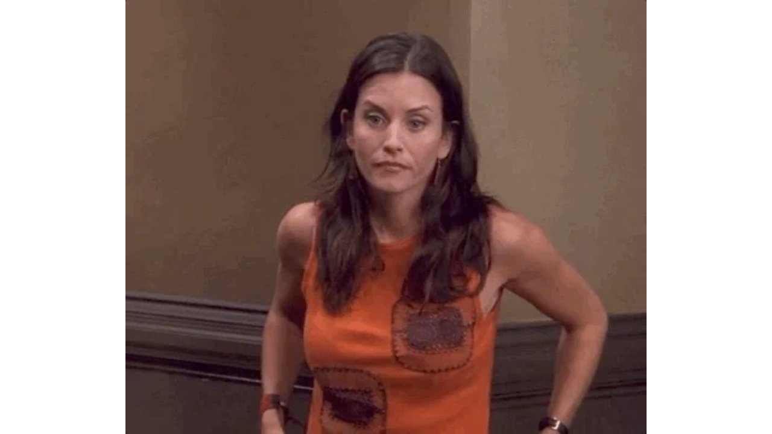

--- FILE ---
content_type: text/html
request_url: https://giphy.com/embed/SVIdWguIxWX7DwQ0ws
body_size: 2633
content:

<!DOCTYPE html>
<html>
    <head>
        <meta charset="utf-8" />
        <title>Episode 7 Monica GIF by Friends - Find &amp; Share on GIPHY</title>
        
            <link rel="canonical" href="https://giphy.com/gifs/Friends-friends-episode-7-tv-SVIdWguIxWX7DwQ0ws" />
        
        <meta name="description" content="Discover &amp; share this Friends GIF with everyone you know. GIPHY is how you search, share, discover, and create GIFs." />
        <meta name="author" content="GIPHY" />
        <meta name="keywords" content="Animated GIFs, GIFs, Giphy" />
        <meta name="alexaVerifyID" content="HMyPJIK-pLEheM5ACWFf6xvnA2U" />
        <meta name="viewport" content="width=device-width, initial-scale=1" />
        <meta name="robots" content="noindex, noimageindex, noai, noimageai" />
        <meta property="og:url" content="https://media3.giphy.com/media/v1.Y2lkPWRkYTI0ZDUwcTc4YjVodnY4Y3I3Y2V5MjdvdG9tc2NsNHJtbTJscXFycGR4bms2ZiZlcD12MV9pbnRlcm5hbF9naWZfYnlfaWQmY3Q9Zw/SVIdWguIxWX7DwQ0ws/giphy.gif" />
        <meta property="og:title" content="Episode 7 Monica GIF by Friends - Find &amp; Share on GIPHY" />
        <meta property="og:description" content="Discover &amp; share this Friends GIF with everyone you know. GIPHY is how you search, share, discover, and create GIFs." />
        <meta property="og:type" content="video.other" />
        <meta property="og:image" content="https://media3.giphy.com/media/v1.Y2lkPWRkYTI0ZDUwcTc4YjVodnY4Y3I3Y2V5MjdvdG9tc2NsNHJtbTJscXFycGR4bms2ZiZlcD12MV9pbnRlcm5hbF9naWZfYnlfaWQmY3Q9Zw/SVIdWguIxWX7DwQ0ws/200.gif" />
        <meta property="og:site_name" content="GIPHY" />
        <meta property="fb:app_id" content="406655189415060" />
        <meta name="twitter:card" value="player" />
        <meta name="twitter:title" value="Episode 7 Monica GIF by Friends - Find &amp; Share on GIPHY" />
        <meta name="twitter:description" value="Discover &amp; share this Friends GIF with everyone you know. GIPHY is how you search, share, discover, and create GIFs." />
        <meta name="twitter:image" value="https://media3.giphy.com/media/v1.Y2lkPWRkYTI0ZDUwcTc4YjVodnY4Y3I3Y2V5MjdvdG9tc2NsNHJtbTJscXFycGR4bms2ZiZlcD12MV9pbnRlcm5hbF9naWZfYnlfaWQmY3Q9Zw/SVIdWguIxWX7DwQ0ws/giphy_s.gif" />
        <meta name="twitter:site" value="@giphy" />
        <style type="text/css">
            html,
            body {
                height: 100%;
            }

            body {
                margin: 0;
                padding: 0;
            }

            .embed {
                background: no-repeat url('https://media3.giphy.com/media/v1.Y2lkPWRkYTI0ZDUwcTc4YjVodnY4Y3I3Y2V5MjdvdG9tc2NsNHJtbTJscXFycGR4bms2ZiZlcD12MV9pbnRlcm5hbF9naWZfYnlfaWQmY3Q9Zw/SVIdWguIxWX7DwQ0ws/200w_s.gif') center center;
                background-size: contain;
                height: 100%;
                width: 100%;
            }
        </style>
    </head>
    <!-- Google Tag Manager -->
    <script>
        ;(function (w, d, s, l, i) {
            w[l] = w[l] || []
            w[l].push({ 'gtm.start': new Date().getTime(), event: 'gtm.js' })
            var f = d.getElementsByTagName(s)[0],
                j = d.createElement(s),
                dl = l != 'dataLayer' ? '&l=' + l : ''
            j.async = true
            j.src = 'https://www.googletagmanager.com/gtm.js?id=' + i + dl
            f.parentNode.insertBefore(j, f)
        })(window, document, 'script', 'dataLayer', 'GTM-WJSSCWX')
    </script>
    <!-- End Google Tag Manager -->

    <script async src="https://www.googletagmanager.com/gtag/js?id=G-VNYPEBL4PG"></script>

    <body>
        <!-- Google Tag Manager (noscript) -->
        <noscript
            ><iframe
                src="https://www.googletagmanager.com/ns.html?id=GTM-WJSSCWX"
                height="0"
                width="0"
                style="display: none; visibility: hidden"
            ></iframe
        ></noscript>
        <!-- End Google Tag Manager (noscript) -->

        <div class="embed"></div>
        <script>
            window.GIPHY_FE_EMBED_KEY = 'eDs1NYmCVgdHvI1x0nitWd5ClhDWMpRE'
            window.GIPHY_API_URL = 'https://api.giphy.com/v1/'
            window.GIPHY_PINGBACK_URL = 'https://pingback.giphy.com'
        </script>
        <script src="/static/dist/runtime.885e553e.bundle.js"></script> <script src="/static/dist/gifEmbed.80980e8d.bundle.js"></script>
        <script>
            var Giphy = Giphy || {};
            if (Giphy.renderGifEmbed) {
                Giphy.renderGifEmbed(document.querySelector('.embed'), {
                    gif: {"id": "SVIdWguIxWX7DwQ0ws", "title": "Episode 7 Monica GIF by Friends", "images": {"looping": {"mp4": "https://media3.giphy.com/media/v1.Y2lkPWRkYTI0ZDUwcTc4YjVodnY4Y3I3Y2V5MjdvdG9tc2NsNHJtbTJscXFycGR4bms2ZiZlcD12MV9pbnRlcm5hbF9naWZfYnlfaWQmY3Q9Zw/SVIdWguIxWX7DwQ0ws/giphy-loop.mp4", "mp4_size": 2378557}, "source": {"url": "https://media3.giphy.com/media/v1.Y2lkPWRkYTI0ZDUwcTc4YjVodnY4Y3I3Y2V5MjdvdG9tc2NsNHJtbTJscXFycGR4bms2ZiZlcD12MV9pbnRlcm5hbF9naWZfYnlfaWQmY3Q9Zw/SVIdWguIxWX7DwQ0ws/source.gif", "width": 480, "height": 400, "size": 3816670}, "downsized": {"url": "https://media3.giphy.com/media/v1.Y2lkPWRkYTI0ZDUwcTc4YjVodnY4Y3I3Y2V5MjdvdG9tc2NsNHJtbTJscXFycGR4bms2ZiZlcD12MV9pbnRlcm5hbF9naWZfYnlfaWQmY3Q9Zw/SVIdWguIxWX7DwQ0ws/giphy-downsized.gif", "width": 480, "height": 400, "size": 1494950}, "downsized_large": {"url": "https://media3.giphy.com/media/v1.Y2lkPWRkYTI0ZDUwcTc4YjVodnY4Y3I3Y2V5MjdvdG9tc2NsNHJtbTJscXFycGR4bms2ZiZlcD12MV9pbnRlcm5hbF9naWZfYnlfaWQmY3Q9Zw/SVIdWguIxWX7DwQ0ws/giphy.gif", "width": 480, "height": 400, "size": 2628729}, "downsized_medium": {"url": "https://media3.giphy.com/media/v1.Y2lkPWRkYTI0ZDUwcTc4YjVodnY4Y3I3Y2V5MjdvdG9tc2NsNHJtbTJscXFycGR4bms2ZiZlcD12MV9pbnRlcm5hbF9naWZfYnlfaWQmY3Q9Zw/SVIdWguIxWX7DwQ0ws/giphy.gif", "width": 480, "height": 400, "size": 2628729}, "downsized_small": {"width": 295, "height": 246, "mp4": "https://media3.giphy.com/media/v1.Y2lkPWRkYTI0ZDUwcTc4YjVodnY4Y3I3Y2V5MjdvdG9tc2NsNHJtbTJscXFycGR4bms2ZiZlcD12MV9pbnRlcm5hbF9naWZfYnlfaWQmY3Q9Zw/SVIdWguIxWX7DwQ0ws/giphy-downsized-small.mp4", "mp4_size": 82676}, "downsized_still": {"url": "https://media3.giphy.com/media/v1.Y2lkPWRkYTI0ZDUwcTc4YjVodnY4Y3I3Y2V5MjdvdG9tc2NsNHJtbTJscXFycGR4bms2ZiZlcD12MV9pbnRlcm5hbF9naWZfYnlfaWQmY3Q9Zw/SVIdWguIxWX7DwQ0ws/giphy-downsized_s.gif", "width": 480, "height": 400, "size": 28632}, "fixed_height": {"url": "https://media3.giphy.com/media/v1.Y2lkPWRkYTI0ZDUwcTc4YjVodnY4Y3I3Y2V5MjdvdG9tc2NsNHJtbTJscXFycGR4bms2ZiZlcD12MV9pbnRlcm5hbF9naWZfYnlfaWQmY3Q9Zw/SVIdWguIxWX7DwQ0ws/200.gif", "width": 240, "height": 200, "size": 611296, "mp4": "https://media3.giphy.com/media/v1.Y2lkPWRkYTI0ZDUwcTc4YjVodnY4Y3I3Y2V5MjdvdG9tc2NsNHJtbTJscXFycGR4bms2ZiZlcD12MV9pbnRlcm5hbF9naWZfYnlfaWQmY3Q9Zw/SVIdWguIxWX7DwQ0ws/200.mp4", "mp4_size": 123368, "webp": "https://media3.giphy.com/media/v1.Y2lkPWRkYTI0ZDUwcTc4YjVodnY4Y3I3Y2V5MjdvdG9tc2NsNHJtbTJscXFycGR4bms2ZiZlcD12MV9pbnRlcm5hbF9naWZfYnlfaWQmY3Q9Zw/SVIdWguIxWX7DwQ0ws/200.webp", "webp_size": 255098}, "fixed_height_downsampled": {"url": "https://media3.giphy.com/media/v1.Y2lkPWRkYTI0ZDUwcTc4YjVodnY4Y3I3Y2V5MjdvdG9tc2NsNHJtbTJscXFycGR4bms2ZiZlcD12MV9pbnRlcm5hbF9naWZfYnlfaWQmY3Q9Zw/SVIdWguIxWX7DwQ0ws/200_d.gif", "width": 240, "height": 200, "size": 85292, "webp": "https://media3.giphy.com/media/v1.Y2lkPWRkYTI0ZDUwcTc4YjVodnY4Y3I3Y2V5MjdvdG9tc2NsNHJtbTJscXFycGR4bms2ZiZlcD12MV9pbnRlcm5hbF9naWZfYnlfaWQmY3Q9Zw/SVIdWguIxWX7DwQ0ws/200_d.webp", "webp_size": 55796}, "fixed_height_small": {"url": "https://media3.giphy.com/media/v1.Y2lkPWRkYTI0ZDUwcTc4YjVodnY4Y3I3Y2V5MjdvdG9tc2NsNHJtbTJscXFycGR4bms2ZiZlcD12MV9pbnRlcm5hbF9naWZfYnlfaWQmY3Q9Zw/SVIdWguIxWX7DwQ0ws/100.gif", "width": 120, "height": 100, "size": 218481, "mp4": "https://media3.giphy.com/media/v1.Y2lkPWRkYTI0ZDUwcTc4YjVodnY4Y3I3Y2V5MjdvdG9tc2NsNHJtbTJscXFycGR4bms2ZiZlcD12MV9pbnRlcm5hbF9naWZfYnlfaWQmY3Q9Zw/SVIdWguIxWX7DwQ0ws/100.mp4", "mp4_size": 39221, "webp": "https://media3.giphy.com/media/v1.Y2lkPWRkYTI0ZDUwcTc4YjVodnY4Y3I3Y2V5MjdvdG9tc2NsNHJtbTJscXFycGR4bms2ZiZlcD12MV9pbnRlcm5hbF9naWZfYnlfaWQmY3Q9Zw/SVIdWguIxWX7DwQ0ws/100.webp", "webp_size": 102888}, "fixed_height_small_still": {"url": "https://media3.giphy.com/media/v1.Y2lkPWRkYTI0ZDUwcTc4YjVodnY4Y3I3Y2V5MjdvdG9tc2NsNHJtbTJscXFycGR4bms2ZiZlcD12MV9pbnRlcm5hbF9naWZfYnlfaWQmY3Q9Zw/SVIdWguIxWX7DwQ0ws/100_s.gif", "width": 120, "height": 100, "size": 5129}, "fixed_height_still": {"url": "https://media3.giphy.com/media/v1.Y2lkPWRkYTI0ZDUwcTc4YjVodnY4Y3I3Y2V5MjdvdG9tc2NsNHJtbTJscXFycGR4bms2ZiZlcD12MV9pbnRlcm5hbF9naWZfYnlfaWQmY3Q9Zw/SVIdWguIxWX7DwQ0ws/200_s.gif", "width": 240, "height": 200, "size": 14156}, "fixed_width": {"url": "https://media3.giphy.com/media/v1.Y2lkPWRkYTI0ZDUwcTc4YjVodnY4Y3I3Y2V5MjdvdG9tc2NsNHJtbTJscXFycGR4bms2ZiZlcD12MV9pbnRlcm5hbF9naWZfYnlfaWQmY3Q9Zw/SVIdWguIxWX7DwQ0ws/200w.gif", "width": 200, "height": 167, "size": 556053, "mp4": "https://media3.giphy.com/media/v1.Y2lkPWRkYTI0ZDUwcTc4YjVodnY4Y3I3Y2V5MjdvdG9tc2NsNHJtbTJscXFycGR4bms2ZiZlcD12MV9pbnRlcm5hbF9naWZfYnlfaWQmY3Q9Zw/SVIdWguIxWX7DwQ0ws/200w.mp4", "mp4_size": 90516, "webp": "https://media3.giphy.com/media/v1.Y2lkPWRkYTI0ZDUwcTc4YjVodnY4Y3I3Y2V5MjdvdG9tc2NsNHJtbTJscXFycGR4bms2ZiZlcD12MV9pbnRlcm5hbF9naWZfYnlfaWQmY3Q9Zw/SVIdWguIxWX7DwQ0ws/200w.webp", "webp_size": 200666}, "fixed_width_downsampled": {"url": "https://media3.giphy.com/media/v1.Y2lkPWRkYTI0ZDUwcTc4YjVodnY4Y3I3Y2V5MjdvdG9tc2NsNHJtbTJscXFycGR4bms2ZiZlcD12MV9pbnRlcm5hbF9naWZfYnlfaWQmY3Q9Zw/SVIdWguIxWX7DwQ0ws/200w_d.gif", "width": 200, "height": 167, "size": 72058, "webp": "https://media3.giphy.com/media/v1.Y2lkPWRkYTI0ZDUwcTc4YjVodnY4Y3I3Y2V5MjdvdG9tc2NsNHJtbTJscXFycGR4bms2ZiZlcD12MV9pbnRlcm5hbF9naWZfYnlfaWQmY3Q9Zw/SVIdWguIxWX7DwQ0ws/200w_d.webp", "webp_size": 43052}, "fixed_width_small": {"url": "https://media3.giphy.com/media/v1.Y2lkPWRkYTI0ZDUwcTc4YjVodnY4Y3I3Y2V5MjdvdG9tc2NsNHJtbTJscXFycGR4bms2ZiZlcD12MV9pbnRlcm5hbF9naWZfYnlfaWQmY3Q9Zw/SVIdWguIxWX7DwQ0ws/100w.gif", "width": 100, "height": 84, "size": 168238, "mp4": "https://media3.giphy.com/media/v1.Y2lkPWRkYTI0ZDUwcTc4YjVodnY4Y3I3Y2V5MjdvdG9tc2NsNHJtbTJscXFycGR4bms2ZiZlcD12MV9pbnRlcm5hbF9naWZfYnlfaWQmY3Q9Zw/SVIdWguIxWX7DwQ0ws/100w.mp4", "mp4_size": 30618, "webp": "https://media3.giphy.com/media/v1.Y2lkPWRkYTI0ZDUwcTc4YjVodnY4Y3I3Y2V5MjdvdG9tc2NsNHJtbTJscXFycGR4bms2ZiZlcD12MV9pbnRlcm5hbF9naWZfYnlfaWQmY3Q9Zw/SVIdWguIxWX7DwQ0ws/100w.webp", "webp_size": 82660}, "fixed_width_small_still": {"url": "https://media3.giphy.com/media/v1.Y2lkPWRkYTI0ZDUwcTc4YjVodnY4Y3I3Y2V5MjdvdG9tc2NsNHJtbTJscXFycGR4bms2ZiZlcD12MV9pbnRlcm5hbF9naWZfYnlfaWQmY3Q9Zw/SVIdWguIxWX7DwQ0ws/100w_s.gif", "width": 100, "height": 84, "size": 4111}, "fixed_width_still": {"url": "https://media3.giphy.com/media/v1.Y2lkPWRkYTI0ZDUwcTc4YjVodnY4Y3I3Y2V5MjdvdG9tc2NsNHJtbTJscXFycGR4bms2ZiZlcD12MV9pbnRlcm5hbF9naWZfYnlfaWQmY3Q9Zw/SVIdWguIxWX7DwQ0ws/200w_s.gif", "width": 200, "height": 167, "size": 12834}, "original": {"url": "https://media3.giphy.com/media/v1.Y2lkPWRkYTI0ZDUwcTc4YjVodnY4Y3I3Y2V5MjdvdG9tc2NsNHJtbTJscXFycGR4bms2ZiZlcD12MV9pbnRlcm5hbF9naWZfYnlfaWQmY3Q9Zw/SVIdWguIxWX7DwQ0ws/giphy.gif", "width": 480, "height": 400, "size": 2628729, "frames": 47, "hash": "955cbf528183acd21ca6252a6b24c6cc", "mp4": "https://media3.giphy.com/media/v1.Y2lkPWRkYTI0ZDUwcTc4YjVodnY4Y3I3Y2V5MjdvdG9tc2NsNHJtbTJscXFycGR4bms2ZiZlcD12MV9pbnRlcm5hbF9naWZfYnlfaWQmY3Q9Zw/SVIdWguIxWX7DwQ0ws/giphy.mp4", "mp4_size": 522180, "webp": "https://media3.giphy.com/media/v1.Y2lkPWRkYTI0ZDUwcTc4YjVodnY4Y3I3Y2V5MjdvdG9tc2NsNHJtbTJscXFycGR4bms2ZiZlcD12MV9pbnRlcm5hbF9naWZfYnlfaWQmY3Q9Zw/SVIdWguIxWX7DwQ0ws/giphy.webp", "webp_size": 638082}, "original_mp4": {"width": 480, "height": 400, "mp4": "https://media3.giphy.com/media/v1.Y2lkPWRkYTI0ZDUwcTc4YjVodnY4Y3I3Y2V5MjdvdG9tc2NsNHJtbTJscXFycGR4bms2ZiZlcD12MV9pbnRlcm5hbF9naWZfYnlfaWQmY3Q9Zw/SVIdWguIxWX7DwQ0ws/giphy.mp4", "mp4_size": 522180}, "original_still": {"url": "https://media3.giphy.com/media/v1.Y2lkPWRkYTI0ZDUwcTc4YjVodnY4Y3I3Y2V5MjdvdG9tc2NsNHJtbTJscXFycGR4bms2ZiZlcD12MV9pbnRlcm5hbF9naWZfYnlfaWQmY3Q9Zw/SVIdWguIxWX7DwQ0ws/giphy_s.gif", "width": 480, "height": 400, "size": 63528}, "preview": {"width": 297, "height": 248, "mp4": "https://media3.giphy.com/media/v1.Y2lkPWRkYTI0ZDUwcTc4YjVodnY4Y3I3Y2V5MjdvdG9tc2NsNHJtbTJscXFycGR4bms2ZiZlcD12MV9pbnRlcm5hbF9naWZfYnlfaWQmY3Q9Zw/SVIdWguIxWX7DwQ0ws/giphy-preview.mp4", "mp4_size": 44151}, "preview_gif": {"url": "https://media3.giphy.com/media/v1.Y2lkPWRkYTI0ZDUwcTc4YjVodnY4Y3I3Y2V5MjdvdG9tc2NsNHJtbTJscXFycGR4bms2ZiZlcD12MV9pbnRlcm5hbF9naWZfYnlfaWQmY3Q9Zw/SVIdWguIxWX7DwQ0ws/giphy-preview.gif", "width": 80, "height": 67, "size": 49621}, "preview_webp": {"url": "https://media3.giphy.com/media/v1.Y2lkPWRkYTI0ZDUwcTc4YjVodnY4Y3I3Y2V5MjdvdG9tc2NsNHJtbTJscXFycGR4bms2ZiZlcD12MV9pbnRlcm5hbF9naWZfYnlfaWQmY3Q9Zw/SVIdWguIxWX7DwQ0ws/giphy-preview.webp", "width": 252, "height": 210, "size": 49208}}, "is_video": false, "tags": [], "cta": {"text": "", "link": ""}, "featured_tags": [], "embed_url": "https://giphy.com/embed/SVIdWguIxWX7DwQ0ws", "relative_url": "/gifs/Friends-friends-episode-7-tv-SVIdWguIxWX7DwQ0ws", "type": "gif", "index_id": 79919383, "slug": "Friends-friends-episode-7-tv-SVIdWguIxWX7DwQ0ws", "url": "https://giphy.com/gifs/Friends-friends-episode-7-tv-SVIdWguIxWX7DwQ0ws", "short_url": null, "bitly_url": null, "username": "friends", "rating": "g", "source_image_url": null, "source_post_url": "", "source_content_url": null, "source_tld": "", "source_domain": null, "source_caption": "", "source_body": null, "has_attribution": false, "is_hidden": false, "is_removed": false, "is_community": false, "is_anonymous": false, "is_featured": false, "is_realtime": false, "is_indexable": null, "is_sticker": false, "is_preserve_size": null, "is_trending": false, "gps_no_trend": false, "create_datetime": null, "update_datetime": null, "trending_datetime": null, "external_media": null, "import_type": null, "user": {"id": 10016273, "username": "friends", "avatar_url": "https://media.giphy.com/avatars/friends/y3URqZnzBhaI.jpg", "display_name": "Friends", "user_type": "partner", "twitter": "", "is_public": true, "is_verified": true, "is_freelance": false, "is_community": false, "is_upgraded": true, "is_partner_or_artist": true, "suppress_chrome": false, "website_url": "", "twitter_url": "", "facebook_url": "", "instagram_url": "", "tumblr_url": "", "tiktok_url": "", "youtube_url": "", "attribution_display_name": "Friends", "disable_freelance_popup": false, "name": "Friends", "about_bio": "", "description": "", "profile_url": "https://giphy.com/friends"}, "alt_text": ""},
                    autoPlay: "",
                    hideVideo: false,
                    isTwitter: false,
                    trackingQueryString: 'utm_source=iframe&utm_medium=embed&utm_campaign=Embeds&utm_term='
                })
            }
        </script>
    </body>
</html>
